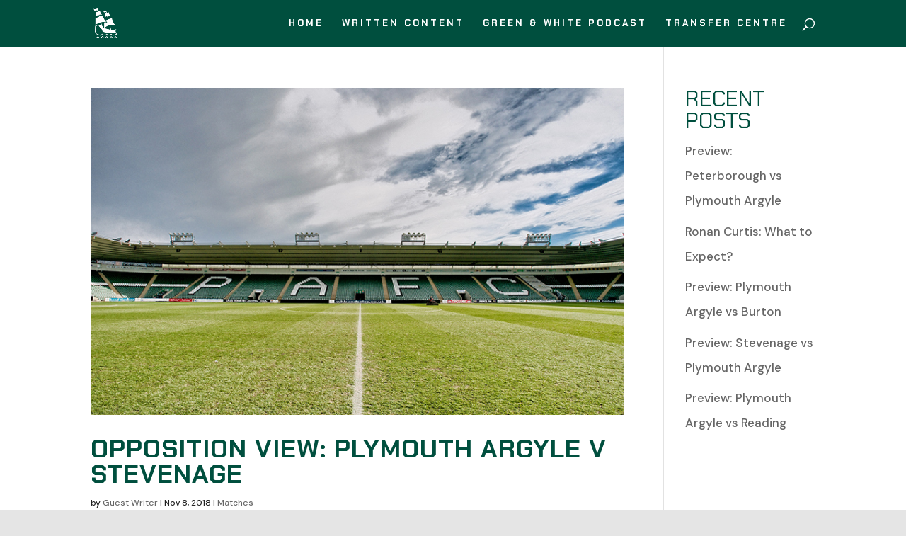

--- FILE ---
content_type: text/html; charset=utf-8
request_url: https://www.google.com/recaptcha/api2/aframe
body_size: 256
content:
<!DOCTYPE HTML><html><head><meta http-equiv="content-type" content="text/html; charset=UTF-8"></head><body><script nonce="KAEn6TERVEiS7l-oTKF8yw">/** Anti-fraud and anti-abuse applications only. See google.com/recaptcha */ try{var clients={'sodar':'https://pagead2.googlesyndication.com/pagead/sodar?'};window.addEventListener("message",function(a){try{if(a.source===window.parent){var b=JSON.parse(a.data);var c=clients[b['id']];if(c){var d=document.createElement('img');d.src=c+b['params']+'&rc='+(localStorage.getItem("rc::a")?sessionStorage.getItem("rc::b"):"");window.document.body.appendChild(d);sessionStorage.setItem("rc::e",parseInt(sessionStorage.getItem("rc::e")||0)+1);localStorage.setItem("rc::h",'1769069018079');}}}catch(b){}});window.parent.postMessage("_grecaptcha_ready", "*");}catch(b){}</script></body></html>